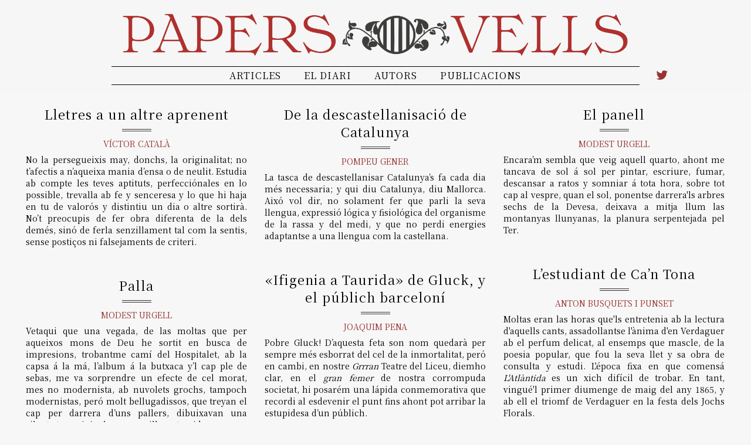

--- FILE ---
content_type: text/html; charset=UTF-8
request_url: http://papersvells.cat/category/publicacions/joventut/
body_size: 16646
content:
<!DOCTYPE html>
<html lang="ca">
<head>
	<meta charset="UTF-8" />
	
				<meta name="viewport" content="width=device-width,initial-scale=1,user-scalable=no">
		
            
            
	<link rel="profile" href="http://gmpg.org/xfn/11" />
	<link rel="pingback" href="http://papersvells.cat/xmlrpc.php" />

	<title>Papers Vells | </title>
<meta name='robots' content='max-image-preview:large' />
<link rel='dns-prefetch' href='//fonts.googleapis.com' />
<link rel="alternate" type="application/rss+xml" title="Papers Vells &raquo; Canal d&#039;informació" href="http://papersvells.cat/feed/" />
<link rel="alternate" type="application/rss+xml" title="Papers Vells &raquo; Canal dels comentaris" href="http://papersvells.cat/comments/feed/" />
<link rel="alternate" type="application/rss+xml" title="Papers Vells &raquo; Joventut Canal de les categories" href="http://papersvells.cat/category/publicacions/joventut/feed/" />
<style id='wp-img-auto-sizes-contain-inline-css' type='text/css'>
img:is([sizes=auto i],[sizes^="auto," i]){contain-intrinsic-size:3000px 1500px}
/*# sourceURL=wp-img-auto-sizes-contain-inline-css */
</style>
<style id='wp-emoji-styles-inline-css' type='text/css'>

	img.wp-smiley, img.emoji {
		display: inline !important;
		border: none !important;
		box-shadow: none !important;
		height: 1em !important;
		width: 1em !important;
		margin: 0 0.07em !important;
		vertical-align: -0.1em !important;
		background: none !important;
		padding: 0 !important;
	}
/*# sourceURL=wp-emoji-styles-inline-css */
</style>
<style id='wp-block-library-inline-css' type='text/css'>
:root{--wp-block-synced-color:#7a00df;--wp-block-synced-color--rgb:122,0,223;--wp-bound-block-color:var(--wp-block-synced-color);--wp-editor-canvas-background:#ddd;--wp-admin-theme-color:#007cba;--wp-admin-theme-color--rgb:0,124,186;--wp-admin-theme-color-darker-10:#006ba1;--wp-admin-theme-color-darker-10--rgb:0,107,160.5;--wp-admin-theme-color-darker-20:#005a87;--wp-admin-theme-color-darker-20--rgb:0,90,135;--wp-admin-border-width-focus:2px}@media (min-resolution:192dpi){:root{--wp-admin-border-width-focus:1.5px}}.wp-element-button{cursor:pointer}:root .has-very-light-gray-background-color{background-color:#eee}:root .has-very-dark-gray-background-color{background-color:#313131}:root .has-very-light-gray-color{color:#eee}:root .has-very-dark-gray-color{color:#313131}:root .has-vivid-green-cyan-to-vivid-cyan-blue-gradient-background{background:linear-gradient(135deg,#00d084,#0693e3)}:root .has-purple-crush-gradient-background{background:linear-gradient(135deg,#34e2e4,#4721fb 50%,#ab1dfe)}:root .has-hazy-dawn-gradient-background{background:linear-gradient(135deg,#faaca8,#dad0ec)}:root .has-subdued-olive-gradient-background{background:linear-gradient(135deg,#fafae1,#67a671)}:root .has-atomic-cream-gradient-background{background:linear-gradient(135deg,#fdd79a,#004a59)}:root .has-nightshade-gradient-background{background:linear-gradient(135deg,#330968,#31cdcf)}:root .has-midnight-gradient-background{background:linear-gradient(135deg,#020381,#2874fc)}:root{--wp--preset--font-size--normal:16px;--wp--preset--font-size--huge:42px}.has-regular-font-size{font-size:1em}.has-larger-font-size{font-size:2.625em}.has-normal-font-size{font-size:var(--wp--preset--font-size--normal)}.has-huge-font-size{font-size:var(--wp--preset--font-size--huge)}.has-text-align-center{text-align:center}.has-text-align-left{text-align:left}.has-text-align-right{text-align:right}.has-fit-text{white-space:nowrap!important}#end-resizable-editor-section{display:none}.aligncenter{clear:both}.items-justified-left{justify-content:flex-start}.items-justified-center{justify-content:center}.items-justified-right{justify-content:flex-end}.items-justified-space-between{justify-content:space-between}.screen-reader-text{border:0;clip-path:inset(50%);height:1px;margin:-1px;overflow:hidden;padding:0;position:absolute;width:1px;word-wrap:normal!important}.screen-reader-text:focus{background-color:#ddd;clip-path:none;color:#444;display:block;font-size:1em;height:auto;left:5px;line-height:normal;padding:15px 23px 14px;text-decoration:none;top:5px;width:auto;z-index:100000}html :where(.has-border-color){border-style:solid}html :where([style*=border-top-color]){border-top-style:solid}html :where([style*=border-right-color]){border-right-style:solid}html :where([style*=border-bottom-color]){border-bottom-style:solid}html :where([style*=border-left-color]){border-left-style:solid}html :where([style*=border-width]){border-style:solid}html :where([style*=border-top-width]){border-top-style:solid}html :where([style*=border-right-width]){border-right-style:solid}html :where([style*=border-bottom-width]){border-bottom-style:solid}html :where([style*=border-left-width]){border-left-style:solid}html :where(img[class*=wp-image-]){height:auto;max-width:100%}:where(figure){margin:0 0 1em}html :where(.is-position-sticky){--wp-admin--admin-bar--position-offset:var(--wp-admin--admin-bar--height,0px)}@media screen and (max-width:600px){html :where(.is-position-sticky){--wp-admin--admin-bar--position-offset:0px}}

/*# sourceURL=wp-block-library-inline-css */
</style><style id='global-styles-inline-css' type='text/css'>
:root{--wp--preset--aspect-ratio--square: 1;--wp--preset--aspect-ratio--4-3: 4/3;--wp--preset--aspect-ratio--3-4: 3/4;--wp--preset--aspect-ratio--3-2: 3/2;--wp--preset--aspect-ratio--2-3: 2/3;--wp--preset--aspect-ratio--16-9: 16/9;--wp--preset--aspect-ratio--9-16: 9/16;--wp--preset--color--black: #000000;--wp--preset--color--cyan-bluish-gray: #abb8c3;--wp--preset--color--white: #ffffff;--wp--preset--color--pale-pink: #f78da7;--wp--preset--color--vivid-red: #cf2e2e;--wp--preset--color--luminous-vivid-orange: #ff6900;--wp--preset--color--luminous-vivid-amber: #fcb900;--wp--preset--color--light-green-cyan: #7bdcb5;--wp--preset--color--vivid-green-cyan: #00d084;--wp--preset--color--pale-cyan-blue: #8ed1fc;--wp--preset--color--vivid-cyan-blue: #0693e3;--wp--preset--color--vivid-purple: #9b51e0;--wp--preset--gradient--vivid-cyan-blue-to-vivid-purple: linear-gradient(135deg,rgb(6,147,227) 0%,rgb(155,81,224) 100%);--wp--preset--gradient--light-green-cyan-to-vivid-green-cyan: linear-gradient(135deg,rgb(122,220,180) 0%,rgb(0,208,130) 100%);--wp--preset--gradient--luminous-vivid-amber-to-luminous-vivid-orange: linear-gradient(135deg,rgb(252,185,0) 0%,rgb(255,105,0) 100%);--wp--preset--gradient--luminous-vivid-orange-to-vivid-red: linear-gradient(135deg,rgb(255,105,0) 0%,rgb(207,46,46) 100%);--wp--preset--gradient--very-light-gray-to-cyan-bluish-gray: linear-gradient(135deg,rgb(238,238,238) 0%,rgb(169,184,195) 100%);--wp--preset--gradient--cool-to-warm-spectrum: linear-gradient(135deg,rgb(74,234,220) 0%,rgb(151,120,209) 20%,rgb(207,42,186) 40%,rgb(238,44,130) 60%,rgb(251,105,98) 80%,rgb(254,248,76) 100%);--wp--preset--gradient--blush-light-purple: linear-gradient(135deg,rgb(255,206,236) 0%,rgb(152,150,240) 100%);--wp--preset--gradient--blush-bordeaux: linear-gradient(135deg,rgb(254,205,165) 0%,rgb(254,45,45) 50%,rgb(107,0,62) 100%);--wp--preset--gradient--luminous-dusk: linear-gradient(135deg,rgb(255,203,112) 0%,rgb(199,81,192) 50%,rgb(65,88,208) 100%);--wp--preset--gradient--pale-ocean: linear-gradient(135deg,rgb(255,245,203) 0%,rgb(182,227,212) 50%,rgb(51,167,181) 100%);--wp--preset--gradient--electric-grass: linear-gradient(135deg,rgb(202,248,128) 0%,rgb(113,206,126) 100%);--wp--preset--gradient--midnight: linear-gradient(135deg,rgb(2,3,129) 0%,rgb(40,116,252) 100%);--wp--preset--font-size--small: 13px;--wp--preset--font-size--medium: 20px;--wp--preset--font-size--large: 36px;--wp--preset--font-size--x-large: 42px;--wp--preset--spacing--20: 0.44rem;--wp--preset--spacing--30: 0.67rem;--wp--preset--spacing--40: 1rem;--wp--preset--spacing--50: 1.5rem;--wp--preset--spacing--60: 2.25rem;--wp--preset--spacing--70: 3.38rem;--wp--preset--spacing--80: 5.06rem;--wp--preset--shadow--natural: 6px 6px 9px rgba(0, 0, 0, 0.2);--wp--preset--shadow--deep: 12px 12px 50px rgba(0, 0, 0, 0.4);--wp--preset--shadow--sharp: 6px 6px 0px rgba(0, 0, 0, 0.2);--wp--preset--shadow--outlined: 6px 6px 0px -3px rgb(255, 255, 255), 6px 6px rgb(0, 0, 0);--wp--preset--shadow--crisp: 6px 6px 0px rgb(0, 0, 0);}:where(.is-layout-flex){gap: 0.5em;}:where(.is-layout-grid){gap: 0.5em;}body .is-layout-flex{display: flex;}.is-layout-flex{flex-wrap: wrap;align-items: center;}.is-layout-flex > :is(*, div){margin: 0;}body .is-layout-grid{display: grid;}.is-layout-grid > :is(*, div){margin: 0;}:where(.wp-block-columns.is-layout-flex){gap: 2em;}:where(.wp-block-columns.is-layout-grid){gap: 2em;}:where(.wp-block-post-template.is-layout-flex){gap: 1.25em;}:where(.wp-block-post-template.is-layout-grid){gap: 1.25em;}.has-black-color{color: var(--wp--preset--color--black) !important;}.has-cyan-bluish-gray-color{color: var(--wp--preset--color--cyan-bluish-gray) !important;}.has-white-color{color: var(--wp--preset--color--white) !important;}.has-pale-pink-color{color: var(--wp--preset--color--pale-pink) !important;}.has-vivid-red-color{color: var(--wp--preset--color--vivid-red) !important;}.has-luminous-vivid-orange-color{color: var(--wp--preset--color--luminous-vivid-orange) !important;}.has-luminous-vivid-amber-color{color: var(--wp--preset--color--luminous-vivid-amber) !important;}.has-light-green-cyan-color{color: var(--wp--preset--color--light-green-cyan) !important;}.has-vivid-green-cyan-color{color: var(--wp--preset--color--vivid-green-cyan) !important;}.has-pale-cyan-blue-color{color: var(--wp--preset--color--pale-cyan-blue) !important;}.has-vivid-cyan-blue-color{color: var(--wp--preset--color--vivid-cyan-blue) !important;}.has-vivid-purple-color{color: var(--wp--preset--color--vivid-purple) !important;}.has-black-background-color{background-color: var(--wp--preset--color--black) !important;}.has-cyan-bluish-gray-background-color{background-color: var(--wp--preset--color--cyan-bluish-gray) !important;}.has-white-background-color{background-color: var(--wp--preset--color--white) !important;}.has-pale-pink-background-color{background-color: var(--wp--preset--color--pale-pink) !important;}.has-vivid-red-background-color{background-color: var(--wp--preset--color--vivid-red) !important;}.has-luminous-vivid-orange-background-color{background-color: var(--wp--preset--color--luminous-vivid-orange) !important;}.has-luminous-vivid-amber-background-color{background-color: var(--wp--preset--color--luminous-vivid-amber) !important;}.has-light-green-cyan-background-color{background-color: var(--wp--preset--color--light-green-cyan) !important;}.has-vivid-green-cyan-background-color{background-color: var(--wp--preset--color--vivid-green-cyan) !important;}.has-pale-cyan-blue-background-color{background-color: var(--wp--preset--color--pale-cyan-blue) !important;}.has-vivid-cyan-blue-background-color{background-color: var(--wp--preset--color--vivid-cyan-blue) !important;}.has-vivid-purple-background-color{background-color: var(--wp--preset--color--vivid-purple) !important;}.has-black-border-color{border-color: var(--wp--preset--color--black) !important;}.has-cyan-bluish-gray-border-color{border-color: var(--wp--preset--color--cyan-bluish-gray) !important;}.has-white-border-color{border-color: var(--wp--preset--color--white) !important;}.has-pale-pink-border-color{border-color: var(--wp--preset--color--pale-pink) !important;}.has-vivid-red-border-color{border-color: var(--wp--preset--color--vivid-red) !important;}.has-luminous-vivid-orange-border-color{border-color: var(--wp--preset--color--luminous-vivid-orange) !important;}.has-luminous-vivid-amber-border-color{border-color: var(--wp--preset--color--luminous-vivid-amber) !important;}.has-light-green-cyan-border-color{border-color: var(--wp--preset--color--light-green-cyan) !important;}.has-vivid-green-cyan-border-color{border-color: var(--wp--preset--color--vivid-green-cyan) !important;}.has-pale-cyan-blue-border-color{border-color: var(--wp--preset--color--pale-cyan-blue) !important;}.has-vivid-cyan-blue-border-color{border-color: var(--wp--preset--color--vivid-cyan-blue) !important;}.has-vivid-purple-border-color{border-color: var(--wp--preset--color--vivid-purple) !important;}.has-vivid-cyan-blue-to-vivid-purple-gradient-background{background: var(--wp--preset--gradient--vivid-cyan-blue-to-vivid-purple) !important;}.has-light-green-cyan-to-vivid-green-cyan-gradient-background{background: var(--wp--preset--gradient--light-green-cyan-to-vivid-green-cyan) !important;}.has-luminous-vivid-amber-to-luminous-vivid-orange-gradient-background{background: var(--wp--preset--gradient--luminous-vivid-amber-to-luminous-vivid-orange) !important;}.has-luminous-vivid-orange-to-vivid-red-gradient-background{background: var(--wp--preset--gradient--luminous-vivid-orange-to-vivid-red) !important;}.has-very-light-gray-to-cyan-bluish-gray-gradient-background{background: var(--wp--preset--gradient--very-light-gray-to-cyan-bluish-gray) !important;}.has-cool-to-warm-spectrum-gradient-background{background: var(--wp--preset--gradient--cool-to-warm-spectrum) !important;}.has-blush-light-purple-gradient-background{background: var(--wp--preset--gradient--blush-light-purple) !important;}.has-blush-bordeaux-gradient-background{background: var(--wp--preset--gradient--blush-bordeaux) !important;}.has-luminous-dusk-gradient-background{background: var(--wp--preset--gradient--luminous-dusk) !important;}.has-pale-ocean-gradient-background{background: var(--wp--preset--gradient--pale-ocean) !important;}.has-electric-grass-gradient-background{background: var(--wp--preset--gradient--electric-grass) !important;}.has-midnight-gradient-background{background: var(--wp--preset--gradient--midnight) !important;}.has-small-font-size{font-size: var(--wp--preset--font-size--small) !important;}.has-medium-font-size{font-size: var(--wp--preset--font-size--medium) !important;}.has-large-font-size{font-size: var(--wp--preset--font-size--large) !important;}.has-x-large-font-size{font-size: var(--wp--preset--font-size--x-large) !important;}
/*# sourceURL=global-styles-inline-css */
</style>

<style id='classic-theme-styles-inline-css' type='text/css'>
/*! This file is auto-generated */
.wp-block-button__link{color:#fff;background-color:#32373c;border-radius:9999px;box-shadow:none;text-decoration:none;padding:calc(.667em + 2px) calc(1.333em + 2px);font-size:1.125em}.wp-block-file__button{background:#32373c;color:#fff;text-decoration:none}
/*# sourceURL=/wp-includes/css/classic-themes.min.css */
</style>
<link rel='stylesheet' id='mediaelement-css' href='http://papersvells.cat/wp-includes/js/mediaelement/mediaelementplayer-legacy.min.css?ver=4.2.17' type='text/css' media='all' />
<link rel='stylesheet' id='wp-mediaelement-css' href='http://papersvells.cat/wp-includes/js/mediaelement/wp-mediaelement.min.css?ver=6.9' type='text/css' media='all' />
<link rel='stylesheet' id='bridge-default-style-css' href='http://papersvells.cat/wp-content/themes/bridge/style.css?ver=6.9' type='text/css' media='all' />
<link rel='stylesheet' id='bridge-qode-font_awesome-css' href='http://papersvells.cat/wp-content/themes/bridge/css/font-awesome/css/font-awesome.min.css?ver=6.9' type='text/css' media='all' />
<link rel='stylesheet' id='bridge-qode-font_elegant-css' href='http://papersvells.cat/wp-content/themes/bridge/css/elegant-icons/style.min.css?ver=6.9' type='text/css' media='all' />
<link rel='stylesheet' id='bridge-qode-linea_icons-css' href='http://papersvells.cat/wp-content/themes/bridge/css/linea-icons/style.css?ver=6.9' type='text/css' media='all' />
<link rel='stylesheet' id='bridge-qode-dripicons-css' href='http://papersvells.cat/wp-content/themes/bridge/css/dripicons/dripicons.css?ver=6.9' type='text/css' media='all' />
<link rel='stylesheet' id='bridge-qode-kiko-css' href='http://papersvells.cat/wp-content/themes/bridge/css/kiko/kiko-all.css?ver=6.9' type='text/css' media='all' />
<link rel='stylesheet' id='bridge-qode-font_awesome_5-css' href='http://papersvells.cat/wp-content/themes/bridge/css/font-awesome-5/css/font-awesome-5.min.css?ver=6.9' type='text/css' media='all' />
<link rel='stylesheet' id='bridge-stylesheet-css' href='http://papersvells.cat/wp-content/themes/bridge/css/stylesheet.min.css?ver=6.9' type='text/css' media='all' />
<style id='bridge-stylesheet-inline-css' type='text/css'>
   .archive.disabled_footer_top .footer_top_holder, .archive.disabled_footer_bottom .footer_bottom_holder { display: none;}


/*# sourceURL=bridge-stylesheet-inline-css */
</style>
<link rel='stylesheet' id='bridge-print-css' href='http://papersvells.cat/wp-content/themes/bridge/css/print.css?ver=6.9' type='text/css' media='all' />
<link rel='stylesheet' id='bridge-style-dynamic-css' href='http://papersvells.cat/wp-content/themes/bridge/css/style_dynamic.css?ver=1700512809' type='text/css' media='all' />
<link rel='stylesheet' id='bridge-responsive-css' href='http://papersvells.cat/wp-content/themes/bridge/css/responsive.min.css?ver=6.9' type='text/css' media='all' />
<link rel='stylesheet' id='bridge-style-dynamic-responsive-css' href='http://papersvells.cat/wp-content/themes/bridge/css/style_dynamic_responsive.css?ver=1700512362' type='text/css' media='all' />
<style id='bridge-style-dynamic-responsive-inline-css' type='text/css'>
body { serif; font-size: 18px; }
p { serif; font-size: 18px; line-height: 30px; }
h1 { serif; }
h4 { serif; font-size: 16px; line-height: 20px; border-top: 4px solid; border-style: double; width: 50px; height: 38px; margin: 0px auto !important; text-align: center; margin-top: 10px !important; }
h4 a { serif; color: #973330; text-decoration: none; position: absolute; width: 100%; left: 0px; font-size: 14px; line-height: 14px; margin-top: 14px; text-transform: uppercase; }
h4 a:hover { color: #973330; }
h6 { serif; font-size: 54px; text-align: center !important; }
img { image-rendering: auto !important; }

@media screen and (max-width: 1000px) { /* Responsive texto */
p { font-size: 19px; line-height: 28px; }
}

.single-post .blog_single p { margin-bottom: 10px; } /* Margin bottom texto P */

::selection { background-color: #973330; }

/* Margin-top contenido DESK */
.content.content_top_margin { margin-top: 0px !important; }

/* Ancho web */
.container_inner { width: calc(100% - 28px); }

@media screen and (max-width: 768px) {
.container_inner { width: calc(100% - 14px); }
}



/* ===== HEADER ===== */
/* Logo */
header.scrolled:not(.header_style_on_scroll) .q_logo img.light { display: none; }
header.scrolled:not(.header_style_on_scroll) .q_logo img.dark { display: none; }
header.centered_logo .header_inner_left { margin: 22px 0px 0px 0px; } /* Margin logo */
header.scrolled:not(.header_style_on_scroll) .q_logo img.normal { height: 75px !important; } 
header.centered_logo:not(.sticky) .q_logo img { height: 75px !important; }
header.centered_logo .q_logo a { height: 78px !important; }


/* ===== MENU ====== */
/* paso los margins de 20 0 10 0 a 10 0 10 70. v */
header.centered_logo nav.main_menu { width: 900px; border-top: 1px solid; border-bottom: 1px solid; text-align: center; margin: 10px 0px 10px 70px; }
nav.main_menu ul li { float: none; }
nav.main_menu > ul > li > a { color: #000; font-size: 16px; line-height: 30px !important; font-weight: 400; }
nav.main_menu > ul > li > a:hover { color: #973330; }


/* --- Responsive Logo --- */
@media screen and (min-width: 1000px) and (max-width: 1100px) {
.header_bottom { width: 900px; margin: 0px auto; }
header.centered_logo nav.main_menu { width: 100%; margin: 10px 0px 10px 0%; }
}

@media screen and (max-width: 1000px) {
header.centered_logo .header_inner_left { margin: 12px 0px 0px 0px; }
header.centered_logo:not(.sticky) .q_logo img { height: 65px !important; }
header.centered_logo .q_logo a { height: 68px !important; }


/* ---- Menu burger ----- */
.mobile_menu_button { display: none !important; }
.main_menu { display: inline-block !important; }
header.centered_logo nav.main_menu { width: calc(100% - 58px); margin: 100px 0px 20px 0px; }
header .q_logo img.normal { display: block !important; }
header .q_logo img.mobile { display: none !important; }
header.centered_logo:not(.sticky) .q_logo img { -webkit-transform: translate(-50%,0); -moz-transform: translate(-50%,0); -ms-transform: translate(-50%,0); -o-transform: translate(-50%,0); transform: translate(-50%,0); }
}

@media screen and (max-width: 935px) {
header.scrolled:not(.header_style_on_scroll) .q_logo img.normal { 
height: 65px !important; }
}

@media screen and (max-width: 805px) {
header.centered_logo .q_logo a { height: 60px !important; }
}

@media screen and (max-width: 800px) {
header.centered_logo .header_inner_left { margin: 0px; }
header.scrolled:not(.header_style_on_scroll) .q_logo img.normal { 
height: 55px !important; }
header.centered_logo:not(.sticky) .q_logo img { height: 55px !important; }
header.centered_logo nav.main_menu { margin: 95px 0px 0px 0px; }
}

@media screen and (max-width: 700px) {
header.centered_logo:not(.sticky) .q_logo img { height: 45px !important; }
header.centered_logo .q_logo a { height: 54px !important; }
header.centered_logo nav.main_menu { margin: 88px 0px 0px 0px; }
}

@media screen and (max-width: 600px) {
.header_bottom { padding: 0px 18px; }
header.centered_logo:not(.sticky) .q_logo img { height: 42px !important; }
header.centered_logo .q_logo a { height: 52px !important; }
header.centered_logo .logo_wrapper { height: 92px !important; }
header.centered_logo nav.main_menu { width: 100%; margin: 80px 0px 0px 0px; }
}

@media screen and (max-width: 535px) {
header.centered_logo .header_inner_left { margin: 18px 0px 0px 0px; }
header.centered_logo .q_logo a { height: 175px !important; }
header.centered_logo:not(.sticky) .q_logo img { height: 175px !important; }
header .q_logo img.normal { display: none !important; }
header .q_logo img.mobile { display: block !important; }
header.centered_logo:not(.sticky) .q_logo img { transform: none; }
header.centered_logo nav.main_menu { margin: 192px 0px 0px 0px; }
}

@media screen and (max-width: 525px) {
nav.main_menu > ul > li > a { padding: 0 8px; }
}

@media screen and (max-width: 480px) {
.header_bottom { padding: 0px 15px; }
header.centered_logo nav.main_menu { width: 100%; }
nav.main_menu > ul > li > a { padding: 0 5px; }
}

@media screen and (max-width: 450px) {
header.centered_logo .header_inner_left { margin: 15px 0px 0px 0px; }
header.centered_logo .q_logo a { height: 160px !important; }
header.centered_logo:not(.sticky) .q_logo img { height: 160px !important; }
header .q_logo img.normal { display: none !important; }
header .q_logo img.mobile { display: block !important; }
header.centered_logo:not(.sticky) .q_logo img { transform: none; }
header.centered_logo nav.main_menu { margin: 178px 0px 0px 0px; }
}

@media screen and (max-width: 435px) {
nav.main_menu > ul > li > a { font-size: 14px; padding: 0 8px; }
}

@media screen and (max-width: 405px) {
nav.main_menu > ul > li > a { font-size: 14px; padding: 0 5px; }
}

@media screen and (max-width: 400px) {
nav.main_menu > ul > li > a { font-size: 18px; padding: 0 15px; }
}

/* ~~~~~ FI LOGO I MENU ~~~~~*/





/* ===== HOME PAGE BLOG ===== */
/* Generico del blog */
.blog_holder.masonry { width: 100%; margin: 180px 0px 0px 0px; padding: 0px; }

/* Ancho y margenes columna individual*/
.blog_holder.masonry .blog_holder_grid_sizer, .blog_holder.masonry article {
width: calc(25% - 28px) !important; margin: 0px 14px !important; }

/* Espaciado entre columnas por defecto - Borrado */
.blog_holder.masonry .blog_holder_grid_gutter { display: none !important; }

/* Opciones textos columna */
.blog_holder article .post_text h5 { font-size: 24px; line-height: 32px; text-align: center; font-weight: 400; margin: 0 0 5px; }

/* --------parece que no hace nada */
.post_text { margin-bottom: 25px !important; }

.blog_holder.masonry article .post_text .post_text_inner { background: transparent; padding: 0px 0px 25px 0px; text-align: justify; font-size: 16px; line-height: 25px; }

.blog_holder.masonry article .post_info { display: none; } /* Quitar fecha */
.blog_holder.masonry article .post_image { display: none; } /* Quitar foto cabecera */


/* RESPONSIVE - COLUMNAS BLOG */
@media screen and (max-width: 1280px) {
.blog_holder.masonry { width: calc(100% - 30px); margin: 180px 15px 25px 15px; }
.blog_holder.masonry .blog_holder_grid_sizer, .blog_holder.masonry article {
width: calc(33.3333% - 30px) !important; margin: 0px 15px !important; }
.blog_holder.masonry article .post_text .post_text_inner { text-align: justify; font-size: 14px; line-height: 20px; }
}

@media screen and (max-width: 1024px) {
.blog_holder.masonry { width: calc(100% - 30px); margin: 180px 15px 25px 15px; } 

.blog_holder.masonry .blog_holder_grid_sizer, .blog_holder.masonry article {
width: calc(50% - 30px) !important; margin: 0px 15px !important; padding-top: 0px; }

.blog_holder.masonry article .post_text .post_text_inner { text-align: justify; font-size: 16px; line-height: 22px; }
}

@media screen and (max-width: 1000px) { /* Modificacion por culpa del wordpress */
.blog_holder.masonry { margin: 15px 15px 25px 15px; } 
}

@media screen and (max-width: 768px) {
.blog_holder.masonry { width: calc(100% - 20px); margin: 25px 10px 25px 10px; } 
}

@media screen and (max-width: 800px) { /* Modificacion por culpa del wordpress */
.blog_holder.masonry { width: calc(100% - 20px) !important; margin: 40px 10px 25px 10px; } 
}

@media screen and (max-width: 600px) {
.blog_holder.masonry { width: 100% !important; margin: 25px 0px; }
.blog_holder.masonry .blog_holder_grid_sizer, .blog_holder.masonry article {
width: calc(100% - 24px) !important; margin: 0px 12px !important; }
}


/* ------- INTERIOR BLOG ---------- */
.blog_single.blog_holder { width: 900px; margin: 0px auto; } /* Ancho interior */
.blog_holder article .post_text .post_text_inner { padding: 0px; }
.blog_holder article .post_text h2 .date { display: none; } /* Quitar fecha */
.time { display: none; } /* Quitar hora */
.blog_holder.blog_single article h2 { display: none; } /* Quitar titulo */
.blog_holder article .post_info { display: none; } /* Quitar info*/

.post_content_holder h4 { display: none; }

.blog_holder article .post_image { margin-bottom: 25px; }

.blog_holder.masonry.masonry_infinite_scroll p { font-size: 16px; line-height: 23px; text-align: justify; }

@media screen and (max-width: 1000px) { /* Responsive texto */
.blog_holder.masonry.masonry_infinite_scroll p { font-size: 18px; line-height: 26px; }/}

@media screen and (max-width: 600px) { /* Responsive texto */
.blog_holder.masonry.masonry_infinite_scroll p { text-align: left !important; }
}

/* ~~~~~ FI BLOG HOME ~~~~~~ */



/* ==== PAGINA ARTICLE ===== */

/* Foto y titulo articulo */
.fotografia { margin-top: 170px; }
.titol { width: 900px; height: auto; position: absolute; bottom: 0px; background: rgba(0, 0, 0, 0.7); }
.titol h1 { color: #f7f7f7; font-size: 42px; line-height: 42px; font-weight: 400; padding: 10px 10px 18px 18px; }

/* RESPONSIVE - Foto y titulo articulo */
@media screen and (max-width: 1000px) {
.fotografia { margin-top: 0px; }
.titol { width: calc(100% - 30px); }
.titol h1 { font-size: 32px; line-height: 38px; padding: 10px 8px 12px 12px; }
}

@media screen and (max-width: 735px) {
.titol h1 { font-size: 24px; line-height: 32px; padding: 8px 5px 10px 10px; }
}

@media screen and (max-width: 600px) {
.titol h1 { font-size: 20px; line-height: 22px; padding: 8px 5px 9px 10px; }
}

.la-cabeza { width: 100%; height: 450px; margin: 0px; }
.la-cabeza .vc_column_container>.vc_column-inner { padding-top: 450px; background-size: cover; background-position: center; background-repeat: no-repeat; }
.titulillo { width: 100%; height: auto; position: absolute; bottom: 0px; background: rgba(0, 0, 0, 0.7); margin-left: -15px; }
.titulillo h1 { color: #f7f7f7; font-size: 42px; line-height: 42px; font-weight: 400; padding: 10px 10px 18px 18px; }

.cabeza-info { margin: 15px 0px 20px 2px !important; padding-bottom: 15px; border-bottom: 1px solid #000; }
.cabeza-info .wpb_wrapper { width: 100%; display: flex; flex-direction: row; flex-wrap: nowrap; justify-content: flex-start; align-items: center; }
.cabeza-info .vc_column_container>.vc_column-inner { padding: 0px; }
/* paso el margen de 15 a 20 para que no se solape. y la foto de 80 a 95. a 80 salia borrosa. victor */
.el-avatar { width: 95px; height: 95px; margin-right: 20px; }
.info-texto { width: calc(100% - 95px); margin: 0px; }
.info-texto .vc_column_container>.vc_column-inner { padding: 0px !important; }
.textitos .wpb_wrapper { width: 100%; padding: 0px; display: flex; flex-direction: column; align-items: flex-start; }
.el-autor { margin-bottom: 10px !important; margin-left: 1px; }
.el-autor p { font-size: 26px; line-height: 30px; font-weight: 600; }
.la-publicacion p { font-size: 18px; line-height: 22px; }
.la-publicacion p a { color: #973330; } .la-publicacion p a:hover { text-decoration: underline; }
.texto-articulo { text-align: left; }

@media screen and (max-width: 1000px) {
.titulillo h1 { font-size: 36px; }
}

@media screen and (max-width: 900px) {
.la-cabeza { height: 400px; }
.la-cabeza .vc_column_container>.vc_column-inner { padding-top: 400px; }
}

@media screen and (max-width: 875px) {
.titulillo h1 { font-size: 32px; }
.el-avatar { width: 72px; height: 72px; }
.el-autor p { font-size: 24px; }
.la-publicacion p { font-size: 17px; }
}

@media screen and (max-width: 750px) {
.la-cabeza { height: 350px; }
.la-cabeza .vc_column_container>.vc_column-inner { padding-top: 350px; }
}

@media screen and (max-width: 735px) {
.titulillo h1 { font-size: 28px; }
}

@media screen and (max-width: 675px) {
.el-avatar { width: 70px; height: 70px; }
}

@media screen and (max-width: 650px) {
.la-cabeza { height: 300px; }
.la-cabeza .vc_column_container>.vc_column-inner { padding-top: 300px; }
}

@media screen and (max-width: 635px) {
.cabeza-info { margin: 10px 0px 15px 2px !important; padding-bottom: 12px !important; }
.titulillo h1 { font-size: 24px; padding: 5px 10px 10px 15px; }
.el-autor { margin-bottom: 0px !important; }
.el-autor p { font-size: 20px; margin-bottom: 5px !important; }
.la-publicacion p { font-size: 15px; }
}

@media screen and (max-width: 575px) {
.titulillo h1 { font-size: 24px; }
}

@media screen and (max-width: 500px) {
.la-cabeza { height: 275px; }
.la-cabeza .vc_column_container>.vc_column-inner { padding-top: 275px; }
.titulillo h1 { font-size: 22px; padding: 2px 10px 5px 12px; }
}

@media screen and (max-width: 435px) {
.la-cabeza { height: 250px; }
.la-cabeza .vc_column_container>.vc_column-inner { padding-top: 250px; }
}

@media screen and (max-width: 400px) {
.titulillo h1 { font-size: 20px; }
.el-autor p { font-size: 18px !important; }
.la-publicacion p { font-size: 14px !important; line-height: 18px !important; }
}

/* Cabecera post */
.cabecera { position: absolute; top: 380px; border-bottom: 1px solid; padding-bottom: 15px; width: 900px !important; }
.cabecera h1 { font-size: 42px; line-height: 42px; font-weight: 400; margin-bottom: 15px; padding: 10px 10px 18px 18px; background-color: rgba(0,0,0,0.7); color: #f7f7f7; }
.autor { width: 100%; height: fit-content; display: flex; align-items: center; margin-left: 2px; }
#foto-autor { width: 80px; height: 80px; }
#foto-autor img { width: 80px; height: 80px; }
#texto-autor { width: calc(100% - 115px); margin-left: 15px; height: fit-content; }
.nombre-autor { font-size: 26px; line-height: 30px; font-weight: 600; margin-left: 1px; }
.publicacion { font-size: 18px; line-height: 22px; }
.publicacion a { color: #973330; }
.publicacion a:hover { text-decoration: underline; }


/* --- Responsive --- */

@media screen and (max-width: 1050px) {
.cabecera { top: 555px !important; }
}

@media screen and (max-width: 1000px) {
.blog_single.blog_holder { width: 800px; }
.post_image img { margin-top: -150px; }
.cabecera { width: 800px !important; top: 330px !important; }
.cabecera h1 { font-size: 36px; padding: 12px 10px 16px 18px; }
.single-post .blog_single p { font-size: 18px; line-height: 24px; }
}

@media screen and (max-width: 875px) {
.blog_single.blog_holder { width: 750px; }
.cabecera { width: 750px !important; top: 305px !important; }
.cabecera h1 { font-size: 32px; line-height: 36px; padding: 12px 10px 16px 18px; margin-top: 6px; }
#foto-autor, #foto-autor img { width: 72px; height: 72px; }
.nombre-autor { font-size: 24px; }
.publication { font-size: 17px; }
}

@media screen and (max-width: 805px) {
.blog_single.blog_holder { width: 675px; }
.cabecera { width: 675px !important; top: 268px !important; }
}

@media screen and (max-width: 800px) {
.blog_single.blog_holder { margin-top: 20px; }
}

@media screen and (max-width: 735px) {
.blog_single.blog_holder { width: 625px; }
.cabecera { width: 625px !important; top: 244px !important; }
.cabecera h1 { font-size: 28px; }
}

@media screen and (max-width: 675px) {
.blog_single.blog_holder { width: 575px; }
.cabecera { width: 575px !important; top: 218px !important; }
#foto-autor, #foto-autor img { width: 65px; height: 65px; }
.nombre-autor { font-size: 22px; }
.publication { font-size: 16px; line-height: 18px; }
}

@media screen and (max-width: 635px) {
.blog_single.blog_holder { width: 525px; }
.cabecera { width: 525px !important; top: 200px !important; }
.cabecera h1 { font-size: 22px; padding: 10px 10px 10px 12px; }
#foto-autor, #foto-autor img { width: 60px; height: 60px; }
#texto-autor { width: calc(100% - 100px); }
.nombre-autor { font-size: 18px; }
.single-post .blog_single p { margin-bottom: 10px; }
.publicacion { font-size: 15px; line-height: 20px; }
}

@media screen and (max-width: 575px) {
.blog_single.blog_holder { width: 480px; }
.cabecera { width: 480px !important; top: 240px !important; }
.cabecera h1 { font-size: 24px; line-height: 32px; background: transparent; color: #000; padding: 8px 0px 15px 0px; margin: 0px; text-align: left; }
}

@media screen and (max-width: 525px) {
.blog_single.blog_holder { width: 430px; }
.cabecera { width: 430px !important; top: 215px !important; }
}

@media screen and (max-width: 480px) {
.blog_single.blog_holder { width: 400px; }
.cabecera { width: 400px !important; top: 200px !important; }
.cabecera h1 { padding: 8px 0px 12px 0px; }
}

@media screen and (max-width: 435px) {
.blog_holder article .post_image { margin-bottom: 15px; }
.blog_single.blog_holder { width: 350px; }
.cabecera { width: 350px !important; top: 160px !important; }
}

@media screen and (max-width: 400px) {
.blog_single.blog_holder { width: 100%; margin: 20px 0px; }
.cabecera { width: 100% !important; margin-left: 5px; }
#foto-autor, #foto-autor img { width: 50px; height: 50px; }
#texto-autor { width: calc(100% - 100px); margin-left: 10px; }
.nombre-autor { font-size: 18px !important; margin-bottom: 5px !important; }
.single-post .blog_single p { margin-bottom: 10px; }
.publicacion { font-size: 14px !important; line-height: 18px !important; }
}

/*~~~~~~~  FI PAGINA ARTICLE ~~~~~~~~ */



/* ===== Pagina publicació ======= */
.logo-publicacion { max-width: 500px; height: auto; margin: 0px auto; margin-top: 180px; }
.intro-publicacion p { font-size: 20px; line-height: 24px; margin: 15px 0px 35px 0px !important; }

@media screen and (max-width: 600px) {
.intro-publicacion p { font-size: 18px; line-height: 22px; margin: 10px 0px 25px 0px !important; }
}

/* Añado esto porque a la que la pantalla baja de 60px de ancho, el logo se corta. victor */
@media (min-width: 600px) {
.logo-publicacion {margin-top: 220px; }
}

.otras-publicaciones .q_masonry_blog_title.entry_title { text-align: center; }
.otras-publicaciones .q_masonry_blog_title.entry_title a { font-size: 22px; line-height: 30px; font-weight: 400; text-transform: none; }
.otras-publicaciones .q_masonry_blog article { background-color: #f7f7f7; }
.otras-publicaciones .q_masonry_blog article .q_masonry_blog_post_text { padding: 20px 0px; }
.otras-publicaciones .q_masonry_blog_post_text { font-size: 16px; line-height: 23px; text-align: justify; }
.otras-publicaciones .q_masonry_blog article .q_masonry_blog_post_image:hover { opacity: 0.5; }

.otros-autores { width: 100%; text-align: center !important; margin: 180px 0px 0px 0px; }
.otros-autores-foto { width: 120px; height: 120px; margin: 0px auto; }
.otros-autores-nombre p { font-size: 32px; line-height: 32px; font-weight: 600; margin: 15px 0px; }
.otros-autores-info p { font-size: 20px; line-height: 24px; margin: 15px 0px 35px 0px !important; }

@media screen and (max-width: 1000px) {
.logo-publicacion, .otros-autores { margin-top: 0px; }
}

@media screen and (max-width: 800px) {
.logo-publicacion, .otros-autores { margin-top: 25px; }
}

@media screen and (max-width: 535px) {
.otros-autores-foto { width: 90px; height: 90px; }
.otros-autores-nombre p { font-size: 24px; line-height: 24px; }
.otros-autores-info p { font-size: 18px; line-height: 22px; margin: 10px 0px 25px 0px !important; }
}

@media screen and (max-width: 385px) {
.otros-autores-foto { width: 80px; height: 80px; }
.otros-autores-nombre p { font-size: 20px; line-height: 20px; }
.otros-autores-info p { font-size: 16px; line-height: 20px; margin: 10px 0px 25px 0px !important; }
}



/* ===  ? ===== */
.autor-cabecera { margin: 0px auto !important; width: 900px; }
.autor-cabecera .wpb_wrapper { width: 100%; display: flex; flex-direction: row; flex-wrap: nowrap; justify-content: flex-start; align-items: center; }
.autor-cabecera .vc_column_container>.vc_column-inner { padding: 0px; }
.foto-autor { width: 95px; height: 95px; margin-left: 10px; margin-right: 15px; }
.info-autor { width: calc(100% - 120px); margin: 0px; }
.info-autor .vc_column_container>.vc_column-inner { padding: 0px !important; }
.info-autor-2 .wpb_wrapper { width: 100%; padding: 0px; display: flex; flex-direction: column; align-items: flex-start; }
.nombre-autor { margin-bottom: 10px !important; margin-left: 1px; }
.nombre-autor p { font-size: 32px; line-height: 32px; font-weight: 600; }
.autor-articles p { font-size: 20px; line-height: 24px; }


/* LLISTA ARTICLES VELLA
/*.lista-articulos { width: 900px; margin: 0px auto; padding-bottom: 25px; }
/* el border top hace que en algunos se doble. ojo el primero no sale. quiza es mejor quitar el border-bottom. victor */
/* .lista-articulos p { padding: 8px 0px 8px 6px; border-top: 1px solid #000; border-bottom: 1px solid #000; margin-top: -1px; font-size: 15px; line-height: 22px; }
/*.lista-articulos p a { color: #973330; }
/*.lista-articulos .vc_column_container>.vc_column-inner { padding: 0px; }
/*
/*@media screen and (max-width: 1000px) {
/*.lista-articulos { width: calc(100% - 58px); }
/*}
/*@media screen and (max-width: 600px) {
/*.lista-articulos { width: calc(100% - 35px); }
/*} 


/* LLISTA ARTICLES NOVA. victor */
.lista-articulos { width: 900px; margin: 0px auto; padding-bottom: 25px; }
.lista-articulos p { padding: 8px 0px 8px 6px; border-top: 1px solid #000; font-size: 15px; line-height: 22px; }
.lista-articulos p a { color: #973330; }
.lista-articulos .vc_column_container>.vc_column-inner { padding: 0px; }

@media (min-width: 1100px) {
.lista-articulos {width: 900px; padding-left: 420px; }
}

@media (max-width: 600px) {
.lista-articulos { width: 100%; padding-left: 10px; }
.lista-articulos p { font-size: 17px; line-height: 25px; }
}



/* ===== EL DIARI ===== */
/* Anterior: .diari { width: 900px; margin: 0px auto; margin-top: 160px !important; margin-bottom: 35px !important; }. Victor */
.diari { width:80%; padding: 10% 40% 10% 3%; }
.diari p a { color: #973330; }
.diari p a:hover { text-decoration: underline; }

/* Responsive */

@media screen and (max-width: 1100px) {
.diari { width: calc(95%); padding: 18% 40% 15% 4%; }
}

@media screen and (max-width: 1000px) {
.diari { width: calc(95%); padding: 0% 30% 15% 4%; }
}

@media screen and (max-width: 800px) {
.diari { width: calc(95%); padding: 0% 30% 15% 4%; }
}

@media screen and (max-width: 600px) {
.diari { width: calc(95%); padding: 0% 30% 15% 7%; }
}


/* ===== AUTORS ===== */
.autor-general { width: 900px; margin: 0px auto; margin-bottom: 35px; }
.autor-general .wpb_wrapper { display: flex; flex-direction: row; flex-wrap: nowrap; justify-content: center; }
.autor-general-foto { width: 80px; height: 80px; margin-right: 25px;}
.autor-general-nombre { width: auto; height: 80px; }
.autor-general-nombre h1 { font-size: 32px; line-height: 80px; letter-spacing: 0.7px; width: 100%; }
.autor-general-nombre h3 { font-size: 18px; font-weight: 400; text-transform: uppercase; width: 100%; }
.autor-general-info { width: 900px; text-align: center;}
.autor-general-info h3 { }
.autor-general-info p { }
.autors-foto { width: 100px; height: 100px; margin: 0px auto; margin-bottom: 10px !important; }

/* Responsive */

@media screen and (max-width: 1100px) {
.autors-general { width: calc(95%); padding: 50% 40% 15% 4%; }
}



/* ====== CERCA ====== */
/* LUPA ABIERTA */

/* Palabra SEARCH */
.fullscreen_search_holder .search_label { color: #000; font-size: 28px; vertical-align: middle; }

/* Input text */
.fullscreen_search_holder .search_field { color: #000; }

/* Linia search */
.fullscreen_search_holder .field_holder { border-bottom: 1px solid #000; font-size: 28px; vertical-align: middle; } 

/* Linia search hover */
.fullscreen_search_holder .field_holder .line { background-color: #000; }

/* Lupa */
.fullscreen_search_holder .search_submit { font-size: 28px; vertical-align: middle; margin-left: 10px; }

/* Cerrar */
.fullscreen_search_holder.fade.animate .fullscreen_search_close { color: #000; font-size: 28px ; padding: 20px; }

/* Cerrar hover */
.fullscreen_search_holder .close_container a:hover, .fullscreen_search_holder .search_submit:hover { color: #ad302c; }


/*-----------------------------------------------------------------*/
/*# sourceURL=bridge-style-dynamic-responsive-inline-css */
</style>
<link rel='stylesheet' id='js_composer_front-css' href='http://papersvells.cat/wp-content/plugins/js_composer/assets/css/js_composer.min.css?ver=6.6.0' type='text/css' media='all' />
<link rel='stylesheet' id='bridge-style-handle-google-fonts-css' href='http://fonts.googleapis.com/css?family=Raleway%3A100%2C200%2C300%2C400%2C500%2C600%2C700%2C800%2C900%2C100italic%2C300italic%2C400italic%2C700italic%7CNoto+Serif+KR%3A100%2C200%2C300%2C400%2C500%2C600%2C700%2C800%2C900%2C100italic%2C300italic%2C400italic%2C700italic%7CNotojapo%3A100%2C200%2C300%2C400%2C500%2C600%2C700%2C800%2C900%2C100italic%2C300italic%2C400italic%2C700italic&#038;subset=latin%2Clatin-ext&#038;ver=1.0.0' type='text/css' media='all' />
<link rel='stylesheet' id='bridge-core-dashboard-style-css' href='http://papersvells.cat/wp-content/plugins/bridge-core/modules/core-dashboard/assets/css/core-dashboard.min.css?ver=6.9' type='text/css' media='all' />
<script type="text/javascript" src="http://papersvells.cat/wp-includes/js/jquery/jquery.min.js?ver=3.7.1" id="jquery-core-js"></script>
<script type="text/javascript" src="http://papersvells.cat/wp-includes/js/jquery/jquery-migrate.min.js?ver=3.4.1" id="jquery-migrate-js"></script>
<link rel="https://api.w.org/" href="http://papersvells.cat/wp-json/" /><link rel="alternate" title="JSON" type="application/json" href="http://papersvells.cat/wp-json/wp/v2/categories/273" /><link rel="EditURI" type="application/rsd+xml" title="RSD" href="http://papersvells.cat/xmlrpc.php?rsd" />
<meta name="generator" content="WordPress 6.9" />
<meta name="generator" content="Powered by WPBakery Page Builder - drag and drop page builder for WordPress."/>
<link rel="icon" href="http://papersvells.cat/wp-content/uploads/2019/05/Papers-Vells-favicon.png" sizes="32x32" />
<link rel="icon" href="http://papersvells.cat/wp-content/uploads/2019/05/Papers-Vells-favicon.png" sizes="192x192" />
<link rel="apple-touch-icon" href="http://papersvells.cat/wp-content/uploads/2019/05/Papers-Vells-favicon.png" />
<meta name="msapplication-TileImage" content="http://papersvells.cat/wp-content/uploads/2019/05/Papers-Vells-favicon.png" />
<noscript><style> .wpb_animate_when_almost_visible { opacity: 1; }</style></noscript>	<!-- Global site tag (gtag.js) - Google Analytics -->
<script async src="https://www.googletagmanager.com/gtag/js?id=UA-132789711-1"></script>
<script>
  window.dataLayer = window.dataLayer || [];
  function gtag(){dataLayer.push(arguments);}
  gtag('js', new Date());

  gtag('config', 'UA-132789711-1');
</script>
</head>

<body class="archive category category-joventut category-273 wp-theme-bridge bridge-core-2.7.7  qode-title-hidden hide_top_bar_on_mobile_header transparent_content qode-theme-ver-26.2 qode-theme-bridge disabled_footer_top disabled_footer_bottom qode_header_in_grid wpb-js-composer js-comp-ver-6.6.0 vc_responsive" itemscope itemtype="http://schema.org/WebPage">




<div class="wrapper">
	<div class="wrapper_inner">

    
		<!-- Google Analytics start -->
				<!-- Google Analytics end -->

		
	<header class=" centered_logo scroll_header_top_area  fixed scrolled_not_transparent with_border page_header">
	<div class="header_inner clearfix">
				<div class="header_top_bottom_holder">
			
			<div class="header_bottom clearfix" style='' >
								<div class="container">
					<div class="container_inner clearfix">
																				<div class="header_inner_left">
																	<div class="mobile_menu_button">
		<span>
			<i class="qode_icon_font_awesome fa fa-bars " ></i>		</span>
	</div>
								<div class="logo_wrapper" >
	<div class="q_logo">
		<a itemprop="url" href="http://papersvells.cat/" >
             <img itemprop="image" class="normal" src="http://papersvells.cat/wp-content/uploads/2019/02/Papers-Vells-logo-horitzontal.png" alt="Logo"> 			 <img itemprop="image" class="light" src="http://papersvells.cat/wp-content/themes/bridge/img/logo.png" alt="Logo"/> 			 <img itemprop="image" class="dark" src="http://papersvells.cat/wp-content/themes/bridge/img/logo_black.png" alt="Logo"/> 			 <img itemprop="image" class="sticky" src="http://papersvells.cat/wp-content/themes/bridge/img/logo_black.png" alt="Logo"/> 			 <img itemprop="image" class="mobile" src="http://papersvells.cat/wp-content/uploads/2019/02/Papers-Vells-logo-vertical.png" alt="Logo"/> 					</a>
	</div>
	</div>															</div>
							
							
							<nav class="main_menu drop_down center">
								<ul id="menu-menu-diari" class=""><li id="nav-menu-item-16039" class="menu-item menu-item-type-custom menu-item-object-custom  narrow"><a href="http://www.papersvells.cat" class=""><i class="menu_icon blank fa"></i><span>Articles</span><span class="plus"></span></a></li>
<li id="nav-menu-item-15687" class="menu-item menu-item-type-post_type menu-item-object-page  narrow"><a href="http://papersvells.cat/el-diari/" class=""><i class="menu_icon blank fa"></i><span>El diari</span><span class="plus"></span></a></li>
<li id="nav-menu-item-15995" class="menu-item menu-item-type-post_type menu-item-object-page  narrow"><a href="http://papersvells.cat/autors/" class=""><i class="menu_icon blank fa"></i><span>Autors</span><span class="plus"></span></a></li>
<li id="nav-menu-item-18446" class="menu-item menu-item-type-post_type menu-item-object-page  narrow"><a href="http://papersvells.cat/publicacions/" class=""><i class="menu_icon blank fa"></i><span>Publicacions</span><span class="plus"></span></a></li>
</ul>							</nav>
															<div class="header_inner_right">
									<div class="side_menu_button_wrapper right">
																					<div class="header_bottom_right_widget_holder"><span class='q_social_icon_holder normal_social' data-color=#973330 data-hover-color=#612220><a itemprop='url' href='https://twitter.com/papersvells' target='_blank'><i class="qode_icon_font_awesome fa fa-twitter  simple_social" style="color: #973330;font-size: 22px;" ></i></a></span></div>
																														<div class="side_menu_button">
																																	
										</div>
									</div>
								</div>
														<nav class="mobile_menu">
	<ul id="menu-menu-diari-1" class=""><li id="mobile-menu-item-16039" class="menu-item menu-item-type-custom menu-item-object-custom "><a href="http://www.papersvells.cat" class=""><span>Articles</span></a><span class="mobile_arrow"><i class="fa fa-angle-right"></i><i class="fa fa-angle-down"></i></span></li>
<li id="mobile-menu-item-15687" class="menu-item menu-item-type-post_type menu-item-object-page "><a href="http://papersvells.cat/el-diari/" class=""><span>El diari</span></a><span class="mobile_arrow"><i class="fa fa-angle-right"></i><i class="fa fa-angle-down"></i></span></li>
<li id="mobile-menu-item-15995" class="menu-item menu-item-type-post_type menu-item-object-page "><a href="http://papersvells.cat/autors/" class=""><span>Autors</span></a><span class="mobile_arrow"><i class="fa fa-angle-right"></i><i class="fa fa-angle-down"></i></span></li>
<li id="mobile-menu-item-18446" class="menu-item menu-item-type-post_type menu-item-object-page "><a href="http://papersvells.cat/publicacions/" class=""><span>Publicacions</span></a><span class="mobile_arrow"><i class="fa fa-angle-right"></i><i class="fa fa-angle-down"></i></span></li>
</ul></nav>																				</div>
					</div>
									</div>
			</div>
		</div>
</header>	
	
    
    	
    
    <div class="content ">
        <div class="content_inner  ">
    				<div class="container">
        		<div class="container_inner default_template_holder clearfix">
							<div class="blog_holder masonry masonry_infinite_scroll">

			<div class="blog_holder_grid_sizer"></div>
		<div class="blog_holder_grid_gutter"></div>
	
    <!--if template name is defined than it is used our template and we can use query '$blog_query'-->
    
        <!--otherwise it is archive or category page and we don't have query-->
                    		<article id="post-19359" class="post-19359 post type-post status-publish format-standard has-post-thumbnail hentry category-166 category-joventut category-victor-catala">
							<div class="post_image">
					<a itemprop="url" href="http://papersvells.cat/victor-catala/lletres-a-un-altre-aprenent/" target="_self" title="Lletres a un altre aprenent">
						<img width="900" height="450" src="http://papersvells.cat/wp-content/uploads/2022/01/1906-09-27-Joventut-Victor-Catala-Lletres-a-un-altre-aprenent.jpg" class="attachment-full size-full wp-post-image" alt="" decoding="async" fetchpriority="high" srcset="http://papersvells.cat/wp-content/uploads/2022/01/1906-09-27-Joventut-Victor-Catala-Lletres-a-un-altre-aprenent.jpg 900w, http://papersvells.cat/wp-content/uploads/2022/01/1906-09-27-Joventut-Victor-Catala-Lletres-a-un-altre-aprenent-300x150.jpg 300w, http://papersvells.cat/wp-content/uploads/2022/01/1906-09-27-Joventut-Victor-Catala-Lletres-a-un-altre-aprenent-768x384.jpg 768w, http://papersvells.cat/wp-content/uploads/2022/01/1906-09-27-Joventut-Victor-Catala-Lletres-a-un-altre-aprenent-700x350.jpg 700w" sizes="(max-width: 900px) 100vw, 900px" />					</a>
				</div>
						<div class="post_text">
				<div class="post_text_inner">
					<h5 itemprop="name" class="entry_title"><a itemprop="url" href="http://papersvells.cat/victor-catala/lletres-a-un-altre-aprenent/" target="_self" title="Lletres a un altre aprenent">Lletres a un altre aprenent</a></h5>
					<p itemprop="description" class="post_excerpt"><h4><a href="http://papersvells.cat/victor-catala/lletres-a-un-altre-aprenent/">Víctor Català</a></h4>
No la persegueixis may, donchs, la originalitat; no t’afectis a n’aqueixa mania d’ensa o de neulit. Estudia ab compte les teves aptituts, perfecciónales en lo possible, trevalla ab fe y senceresa y lo que hi haja en tu de valorós y distintiu un dia o altre sortirà. No’t preocupis de fer obra diferenta de la dels demés, sinó de ferla senzillament tal com la sentis, sense postiços ni falsejaments de criteri.</p>					<div class="post_info">
						<span itemprop="dateCreated" class="time entry_date updated">09 gener, 2022<meta itemprop="interactionCount" content="UserComments: 0"/></span>
											</div>
				</div>
			</div>
		</article>
		

                    		<article id="post-19348" class="post-19348 post type-post status-publish format-standard has-post-thumbnail hentry category-163 category-joventut category-pompeu-gener">
							<div class="post_image">
					<a itemprop="url" href="http://papersvells.cat/pompeu-gener/de-la-descastellanisacio-de-catalunya/" target="_self" title="De la descastellanisació de Catalunya">
						<img width="900" height="450" src="http://papersvells.cat/wp-content/uploads/2022/01/1903-09-03-Joventut-Pompeu-Gener-De-la-descastellanisacio-de-Catalunya.jpg" class="attachment-full size-full wp-post-image" alt="" decoding="async" srcset="http://papersvells.cat/wp-content/uploads/2022/01/1903-09-03-Joventut-Pompeu-Gener-De-la-descastellanisacio-de-Catalunya.jpg 900w, http://papersvells.cat/wp-content/uploads/2022/01/1903-09-03-Joventut-Pompeu-Gener-De-la-descastellanisacio-de-Catalunya-300x150.jpg 300w, http://papersvells.cat/wp-content/uploads/2022/01/1903-09-03-Joventut-Pompeu-Gener-De-la-descastellanisacio-de-Catalunya-768x384.jpg 768w, http://papersvells.cat/wp-content/uploads/2022/01/1903-09-03-Joventut-Pompeu-Gener-De-la-descastellanisacio-de-Catalunya-700x350.jpg 700w" sizes="(max-width: 900px) 100vw, 900px" />					</a>
				</div>
						<div class="post_text">
				<div class="post_text_inner">
					<h5 itemprop="name" class="entry_title"><a itemprop="url" href="http://papersvells.cat/pompeu-gener/de-la-descastellanisacio-de-catalunya/" target="_self" title="De la descastellanisació de Catalunya">De la descastellanisació de Catalunya</a></h5>
					<p itemprop="description" class="post_excerpt"><h4><a href="http://papersvells.cat/pompeu-gener/de-la-descastellanisacio-de-catalunya/">Pompeu Gener</a></h4>
La tasca de descastellanisar Catalunya’s fa cada dia més necessaria; y qui diu Catalunya, diu Mallorca. Aixó vol dir, no solament fer que parli la seva llengua, expressió lógica y fisiológica del organisme de la rassa y del medi, y que no perdi energies adaptantse a una llengua com la castellana.</p>					<div class="post_info">
						<span itemprop="dateCreated" class="time entry_date updated">05 gener, 2022<meta itemprop="interactionCount" content="UserComments: 0"/></span>
											</div>
				</div>
			</div>
		</article>
		

                    		<article id="post-18810" class="post-18810 post type-post status-publish format-standard has-post-thumbnail hentry category-162 category-joventut category-modest-urgell">
							<div class="post_image">
					<a itemprop="url" href="http://papersvells.cat/modest-urgell/el-panell/" target="_self" title="El panell">
						<img width="900" height="450" src="http://papersvells.cat/wp-content/uploads/2021/02/1902-01-02-Joventut-Modest-Urgell-El-panell.jpg" class="attachment-full size-full wp-post-image" alt="" decoding="async" srcset="http://papersvells.cat/wp-content/uploads/2021/02/1902-01-02-Joventut-Modest-Urgell-El-panell.jpg 900w, http://papersvells.cat/wp-content/uploads/2021/02/1902-01-02-Joventut-Modest-Urgell-El-panell-300x150.jpg 300w, http://papersvells.cat/wp-content/uploads/2021/02/1902-01-02-Joventut-Modest-Urgell-El-panell-768x384.jpg 768w, http://papersvells.cat/wp-content/uploads/2021/02/1902-01-02-Joventut-Modest-Urgell-El-panell-700x350.jpg 700w" sizes="(max-width: 900px) 100vw, 900px" />					</a>
				</div>
						<div class="post_text">
				<div class="post_text_inner">
					<h5 itemprop="name" class="entry_title"><a itemprop="url" href="http://papersvells.cat/modest-urgell/el-panell/" target="_self" title="El panell">El panell</a></h5>
					<p itemprop="description" class="post_excerpt"><h4><a href="http://papersvells.cat/modest-urgell/el-panell/">Modest Urgell</a></h4>
Encara’m sembla que veig aquell quarto, ahont me tancava de sol á sol per pintar, escriure, fumar, descansar a ratos y somniar á tota hora, sobre tot cap al vespre, quan el sol, ponentse darrera'ls arbres sechs de la Devesa, deixava a mitja llum las montanyas llunyanas, la planura serpentejada pel Ter.</p>					<div class="post_info">
						<span itemprop="dateCreated" class="time entry_date updated">02 febrer, 2021<meta itemprop="interactionCount" content="UserComments: 0"/></span>
											</div>
				</div>
			</div>
		</article>
		

                    		<article id="post-18681" class="post-18681 post type-post status-publish format-standard has-post-thumbnail hentry category-162 category-anton-busquets-i-punset category-joventut">
							<div class="post_image">
					<a itemprop="url" href="http://papersvells.cat/anton-busquets-i-punset/lestudiant-de-can-tona/" target="_self" title="L’estudiant de Ca’n Tona">
						<img width="900" height="450" src="http://papersvells.cat/wp-content/uploads/2020/12/1902-05-29-Joventut-Anton-Busquets-i-Punset-Lestudiant-de-Can-Tona.jpg" class="attachment-full size-full wp-post-image" alt="" decoding="async" loading="lazy" srcset="http://papersvells.cat/wp-content/uploads/2020/12/1902-05-29-Joventut-Anton-Busquets-i-Punset-Lestudiant-de-Can-Tona.jpg 900w, http://papersvells.cat/wp-content/uploads/2020/12/1902-05-29-Joventut-Anton-Busquets-i-Punset-Lestudiant-de-Can-Tona-300x150.jpg 300w, http://papersvells.cat/wp-content/uploads/2020/12/1902-05-29-Joventut-Anton-Busquets-i-Punset-Lestudiant-de-Can-Tona-768x384.jpg 768w, http://papersvells.cat/wp-content/uploads/2020/12/1902-05-29-Joventut-Anton-Busquets-i-Punset-Lestudiant-de-Can-Tona-700x350.jpg 700w" sizes="auto, (max-width: 900px) 100vw, 900px" />					</a>
				</div>
						<div class="post_text">
				<div class="post_text_inner">
					<h5 itemprop="name" class="entry_title"><a itemprop="url" href="http://papersvells.cat/anton-busquets-i-punset/lestudiant-de-can-tona/" target="_self" title="L’estudiant de Ca’n Tona">L’estudiant de Ca’n Tona</a></h5>
					<p itemprop="description" class="post_excerpt"><h4><a href="http://papersvells.cat/anton-busquets-i-punset/lestudiant-de-can-tona/">Anton Busquets i Punset</a></h4>
Moltas eran las horas que'ls entretenia ab la lectura d'aquells cants, assadollantse l'ànima d'en Verdaguer ab el perfum delicat, al ensemps que mascle, de la poesia popular, que fou la seva llet y sa obra de consulta y estudi. L'época fixa en que comensá <i>L'Atl</i><i>à</i><i>ntida</i> es un xich difícil de trobar. En tant, vingué'l primer diumenge de maig del any 1865, y ab ell el triomf de Verdaguer en la festa dels Jochs Florals.</p>					<div class="post_info">
						<span itemprop="dateCreated" class="time entry_date updated">29 desembre, 2020<meta itemprop="interactionCount" content="UserComments: 0"/></span>
											</div>
				</div>
			</div>
		</article>
		

                    		<article id="post-18465" class="post-18465 post type-post status-publish format-standard has-post-thumbnail hentry category-160 category-joaquim-pena category-joventut">
							<div class="post_image">
					<a itemprop="url" href="http://papersvells.cat/joaquim-pena/ifigenia-a-taurida-de-gluck-y-el-publich-barceloni/" target="_self" title="«Ifigenia a Taurida» de Gluck, y el públich barceloní">
						<img width="900" height="450" src="http://papersvells.cat/wp-content/uploads/2020/11/1900-04-19-Joventut-Joaquim-Pena-Ifigenia-a-Taurida-de-Gluck-y-el-publich-barceloni.jpg" class="attachment-full size-full wp-post-image" alt="" decoding="async" loading="lazy" srcset="http://papersvells.cat/wp-content/uploads/2020/11/1900-04-19-Joventut-Joaquim-Pena-Ifigenia-a-Taurida-de-Gluck-y-el-publich-barceloni.jpg 900w, http://papersvells.cat/wp-content/uploads/2020/11/1900-04-19-Joventut-Joaquim-Pena-Ifigenia-a-Taurida-de-Gluck-y-el-publich-barceloni-300x150.jpg 300w, http://papersvells.cat/wp-content/uploads/2020/11/1900-04-19-Joventut-Joaquim-Pena-Ifigenia-a-Taurida-de-Gluck-y-el-publich-barceloni-768x384.jpg 768w, http://papersvells.cat/wp-content/uploads/2020/11/1900-04-19-Joventut-Joaquim-Pena-Ifigenia-a-Taurida-de-Gluck-y-el-publich-barceloni-700x350.jpg 700w" sizes="auto, (max-width: 900px) 100vw, 900px" />					</a>
				</div>
						<div class="post_text">
				<div class="post_text_inner">
					<h5 itemprop="name" class="entry_title"><a itemprop="url" href="http://papersvells.cat/joaquim-pena/ifigenia-a-taurida-de-gluck-y-el-publich-barceloni/" target="_self" title="«Ifigenia a Taurida» de Gluck, y el públich barceloní">«Ifigenia a Taurida» de Gluck, y el públich barceloní</a></h5>
					<p itemprop="description" class="post_excerpt"><h4><a href="http://papersvells.cat/joaquim-pena/ifigenia-a-taurida-de-gluck-y-el-publich-barceloni/">Joaquim Pena</a></h4>
Pobre Gluck! D’aquesta feta son nom quedarà per sempre més esborrat del cel de la inmortalitat, peró en cambi, en nostre <i>Grrra</i><i>n</i> Teatre del Liceu, diemho clar, en el <i>gran femer</i> de nostra corrompuda societat, hi posarém una lápida conmemorativa que recordi al esdevenir el punt fins ahont pot arribar la estupidesa d’un públich.</p>					<div class="post_info">
						<span itemprop="dateCreated" class="time entry_date updated">28 novembre, 2020<meta itemprop="interactionCount" content="UserComments: 0"/></span>
											</div>
				</div>
			</div>
		</article>
		

                    		<article id="post-18370" class="post-18370 post type-post status-publish format-standard has-post-thumbnail hentry category-160 category-joventut category-modest-urgell">
							<div class="post_image">
					<a itemprop="url" href="http://papersvells.cat/modest-urgell/palla/" target="_self" title="Palla">
						<img width="900" height="450" src="http://papersvells.cat/wp-content/uploads/2020/11/1900-05-24-Joventut-Modest-Urgell-Palla.jpg" class="attachment-full size-full wp-post-image" alt="" decoding="async" loading="lazy" srcset="http://papersvells.cat/wp-content/uploads/2020/11/1900-05-24-Joventut-Modest-Urgell-Palla.jpg 900w, http://papersvells.cat/wp-content/uploads/2020/11/1900-05-24-Joventut-Modest-Urgell-Palla-300x150.jpg 300w, http://papersvells.cat/wp-content/uploads/2020/11/1900-05-24-Joventut-Modest-Urgell-Palla-768x384.jpg 768w, http://papersvells.cat/wp-content/uploads/2020/11/1900-05-24-Joventut-Modest-Urgell-Palla-700x350.jpg 700w" sizes="auto, (max-width: 900px) 100vw, 900px" />					</a>
				</div>
						<div class="post_text">
				<div class="post_text_inner">
					<h5 itemprop="name" class="entry_title"><a itemprop="url" href="http://papersvells.cat/modest-urgell/palla/" target="_self" title="Palla">Palla</a></h5>
					<p itemprop="description" class="post_excerpt"><h4><a href="http://papersvells.cat/modest-urgell/palla/">Modest Urgell</a></h4>
Vetaqui que una vegada, de las moltas que per aqueixos mons de Deu he sortit en busca de impresions, trobantme camí del Hospitalet, ab la capsa á la má, l’album á la butxaca y’l cap ple de sebas, me va sorprendre un efecte de cel morat, mes no modernista, ab nuvolets grochs, tampoch modernistas, peró molt bellugadissos, que treyan el cap per darrera d’uns pallers, dibuixavan una silueta tan original com senzilla y atrevida.</p>					<div class="post_info">
						<span itemprop="dateCreated" class="time entry_date updated">05 novembre, 2020<meta itemprop="interactionCount" content="UserComments: 0"/></span>
											</div>
				</div>
			</div>
		</article>
		

                    		<article id="post-18314" class="post-18314 post type-post status-publish format-standard has-post-thumbnail hentry category-160 category-joventut category-lluis-marsans">
							<div class="post_image">
					<a itemprop="url" href="http://papersvells.cat/lluis-marsans/el-catalanisme/" target="_self" title="El catalanisme">
						<img width="900" height="450" src="http://papersvells.cat/wp-content/uploads/2020/10/1900-02-15-Joventut-Lluís-Marsans-El-catalanisme_R.jpg" class="attachment-full size-full wp-post-image" alt="" decoding="async" loading="lazy" srcset="http://papersvells.cat/wp-content/uploads/2020/10/1900-02-15-Joventut-Lluís-Marsans-El-catalanisme_R.jpg 900w, http://papersvells.cat/wp-content/uploads/2020/10/1900-02-15-Joventut-Lluís-Marsans-El-catalanisme_R-300x150.jpg 300w, http://papersvells.cat/wp-content/uploads/2020/10/1900-02-15-Joventut-Lluís-Marsans-El-catalanisme_R-768x384.jpg 768w, http://papersvells.cat/wp-content/uploads/2020/10/1900-02-15-Joventut-Lluís-Marsans-El-catalanisme_R-700x350.jpg 700w" sizes="auto, (max-width: 900px) 100vw, 900px" />					</a>
				</div>
						<div class="post_text">
				<div class="post_text_inner">
					<h5 itemprop="name" class="entry_title"><a itemprop="url" href="http://papersvells.cat/lluis-marsans/el-catalanisme/" target="_self" title="El catalanisme">El catalanisme</a></h5>
					<p itemprop="description" class="post_excerpt"><h4><a href="http://papersvells.cat/lluis-marsans/el-catalanisme/">Lluís Marsans</a></h4>
Si aquest medi no l'atura á temps, el Catalanisme fará per complert son camí. Examinéu als catalanistas militants y hi trobaréu la proba. Tots ells representan diferentas generacions: cada generació aspira á una forma nova, tant més nova, tant més perfecta com més jove es l’element que la sosté. Fem pas, donchs, á la joventut que plena de vida ve á la lluyta: d'ella es el pervindre.</p>					<div class="post_info">
						<span itemprop="dateCreated" class="time entry_date updated">25 octubre, 2020<meta itemprop="interactionCount" content="UserComments: 0"/></span>
											</div>
				</div>
			</div>
		</article>
		

                                </div>
            <div class="blog_infinite_scroll_button">
                <span rel="1">
                                    </span>
            </div>
            <div class="qode-infinite-scroll-loading-label">Carregant més articles...</div>
            <div class="qode-infinite-scroll-finished-label">No more posts</div>
            					</div>
        	</div>
		
	</div>
</div>



	<footer >
		<div class="footer_inner clearfix">
				<div class="footer_top_holder">
            			<div class="footer_top">
								<div class="container">
					<div class="container_inner">
																	<div class="four_columns clearfix">
								<div class="column1 footer_col1">
									<div class="column_inner">
																			</div>
								</div>
								<div class="column2 footer_col2">
									<div class="column_inner">
										<div id="text-6" class="widget widget_text">			<div class="textwidget"><div class="separator  transparent center  " style="margin-top: 6px;margin-bottom: 0px;"></div>


<a href="http://demo.qodeinteractive.com/bridge37/">
<img src="http://demo.qodeinteractive.com/bridge37/wp-content/uploads/2014/09/logo_footer.png" alt="" \>
</a>

<div class="separator  transparent center  " style="margin-top: 0px;margin-bottom: 0px;"></div>
</div>
		</div>									</div>
								</div>
								<div class="column3 footer_col3">
									<div class="column_inner">
																			</div>
								</div>
								<div class="column4 footer_col4">
									<div class="column_inner">
																			</div>
								</div>
							</div>
															</div>
				</div>
							</div>
					</div>
							<div class="footer_bottom_holder">
                									<div class="footer_bottom">
							</div>
								</div>
				</div>
	</footer>
		
</div>
</div>
<script type="speculationrules">
{"prefetch":[{"source":"document","where":{"and":[{"href_matches":"/*"},{"not":{"href_matches":["/wp-*.php","/wp-admin/*","/wp-content/uploads/*","/wp-content/*","/wp-content/plugins/*","/wp-content/themes/bridge/*","/*\\?(.+)"]}},{"not":{"selector_matches":"a[rel~=\"nofollow\"]"}},{"not":{"selector_matches":".no-prefetch, .no-prefetch a"}}]},"eagerness":"conservative"}]}
</script>
<script type="text/html" id="wpb-modifications"></script><script type="text/javascript" src="http://papersvells.cat/wp-content/themes/bridge/js/plugins/doubletaptogo.js?ver=6.9" id="doubleTapToGo-js"></script>
<script type="text/javascript" src="http://papersvells.cat/wp-content/themes/bridge/js/plugins/modernizr.min.js?ver=6.9" id="modernizr-js"></script>
<script type="text/javascript" src="http://papersvells.cat/wp-content/themes/bridge/js/plugins/jquery.appear.js?ver=6.9" id="appear-js"></script>
<script type="text/javascript" src="http://papersvells.cat/wp-includes/js/hoverIntent.min.js?ver=1.10.2" id="hoverIntent-js"></script>
<script type="text/javascript" src="http://papersvells.cat/wp-content/themes/bridge/js/plugins/counter.js?ver=6.9" id="counter-js"></script>
<script type="text/javascript" src="http://papersvells.cat/wp-content/themes/bridge/js/plugins/easypiechart.js?ver=6.9" id="easyPieChart-js"></script>
<script type="text/javascript" src="http://papersvells.cat/wp-content/themes/bridge/js/plugins/mixitup.js?ver=6.9" id="mixItUp-js"></script>
<script type="text/javascript" src="http://papersvells.cat/wp-content/themes/bridge/js/plugins/jquery.prettyPhoto.js?ver=6.9" id="prettyphoto-js"></script>
<script type="text/javascript" src="http://papersvells.cat/wp-content/themes/bridge/js/plugins/jquery.fitvids.js?ver=6.9" id="fitvids-js"></script>
<script type="text/javascript" src="http://papersvells.cat/wp-content/themes/bridge/js/plugins/jquery.flexslider-min.js?ver=6.9" id="flexslider-js"></script>
<script type="text/javascript" id="mediaelement-core-js-before">
/* <![CDATA[ */
var mejsL10n = {"language":"ca","strings":{"mejs.download-file":"Baixa el fitxer","mejs.install-flash":"Esteu utilitzant un navegador que no t\u00e9 Flash actiu o instal\u00b7lat. Activeu el component del reproductor Flash o baixeu l'\u00faltima versi\u00f3 des de https://get.adobe.com/flashplayer/","mejs.fullscreen":"Pantalla completa","mejs.play":"Reprodueix","mejs.pause":"Pausa","mejs.time-slider":"Control de temps","mejs.time-help-text":"Feu servir les tecles de fletxa esquerra/dreta per avan\u00e7ar un segon, i les tecles de fletxa cap amunt/cap avall per avan\u00e7ar deu segons.","mejs.live-broadcast":"Transmissi\u00f3 en directe","mejs.volume-help-text":"Feu servir les tecles de fletxa cap amunt/cap avall per a incrementar o disminuir el volum.","mejs.unmute":"Activa el so","mejs.mute":"Desactiva el so","mejs.volume-slider":"Control de volum","mejs.video-player":"Reproductor de v\u00eddeo","mejs.audio-player":"Reproductor d'\u00e0udio","mejs.captions-subtitles":"T\u00edtols/subt\u00edtols","mejs.captions-chapters":"Cap\u00edtols","mejs.none":"Cap","mejs.afrikaans":"Afrikaans","mejs.albanian":"Alban\u00e8s","mejs.arabic":"\u00c0rab","mejs.belarusian":"Bielor\u00fas","mejs.bulgarian":"B\u00falgar","mejs.catalan":"Catal\u00e0","mejs.chinese":"Xin\u00e8s","mejs.chinese-simplified":"Xin\u00e8s (simplificat)","mejs.chinese-traditional":"Xin\u00e8s (tradicional)","mejs.croatian":"Croat","mejs.czech":"Txec","mejs.danish":"Dan\u00e8s","mejs.dutch":"Neerland\u00e8s","mejs.english":"Angl\u00e8s","mejs.estonian":"Estoni\u00e0","mejs.filipino":"Filip\u00ed","mejs.finnish":"Fin\u00e8s","mejs.french":"Franc\u00e8s","mejs.galician":"Gallec","mejs.german":"Alemany","mejs.greek":"Grec","mejs.haitian-creole":"Crioll haiti\u00e0","mejs.hebrew":"Hebreu","mejs.hindi":"Hindi","mejs.hungarian":"Hongar\u00e8s","mejs.icelandic":"Island\u00e8s","mejs.indonesian":"Indonesi","mejs.irish":"Irland\u00e8s","mejs.italian":"Itali\u00e0","mejs.japanese":"Japon\u00e8s","mejs.korean":"Core\u00e0","mejs.latvian":"Let\u00f3","mejs.lithuanian":"Litu\u00e0","mejs.macedonian":"Macedoni","mejs.malay":"Malai","mejs.maltese":"Malt\u00e8s","mejs.norwegian":"Noruec","mejs.persian":"Persa","mejs.polish":"Polon\u00e8s","mejs.portuguese":"Portugu\u00e8s","mejs.romanian":"Roman\u00e8s","mejs.russian":"Rus","mejs.serbian":"Serbi","mejs.slovak":"Eslovac","mejs.slovenian":"Eslov\u00e8","mejs.spanish":"Espanyol","mejs.swahili":"Suahili","mejs.swedish":"Suec","mejs.tagalog":"Tagal","mejs.thai":"Tailand\u00e8s","mejs.turkish":"Turc","mejs.ukrainian":"Ucra\u00efn\u00e8s","mejs.vietnamese":"Vietnamita","mejs.welsh":"Gal\u00b7l\u00e8s","mejs.yiddish":"Jiddisch"}};
//# sourceURL=mediaelement-core-js-before
/* ]]> */
</script>
<script type="text/javascript" src="http://papersvells.cat/wp-includes/js/mediaelement/mediaelement-and-player.min.js?ver=4.2.17" id="mediaelement-core-js"></script>
<script type="text/javascript" src="http://papersvells.cat/wp-includes/js/mediaelement/mediaelement-migrate.min.js?ver=6.9" id="mediaelement-migrate-js"></script>
<script type="text/javascript" id="mediaelement-js-extra">
/* <![CDATA[ */
var _wpmejsSettings = {"pluginPath":"/wp-includes/js/mediaelement/","classPrefix":"mejs-","stretching":"responsive","audioShortcodeLibrary":"mediaelement","videoShortcodeLibrary":"mediaelement"};
//# sourceURL=mediaelement-js-extra
/* ]]> */
</script>
<script type="text/javascript" src="http://papersvells.cat/wp-includes/js/mediaelement/wp-mediaelement.min.js?ver=6.9" id="wp-mediaelement-js"></script>
<script type="text/javascript" src="http://papersvells.cat/wp-content/themes/bridge/js/plugins/infinitescroll.min.js?ver=6.9" id="infiniteScroll-js"></script>
<script type="text/javascript" src="http://papersvells.cat/wp-content/themes/bridge/js/plugins/jquery.waitforimages.js?ver=6.9" id="waitforimages-js"></script>
<script type="text/javascript" src="http://papersvells.cat/wp-includes/js/jquery/jquery.form.min.js?ver=4.3.0" id="jquery-form-js"></script>
<script type="text/javascript" src="http://papersvells.cat/wp-content/themes/bridge/js/plugins/waypoints.min.js?ver=6.9" id="waypoints-js"></script>
<script type="text/javascript" src="http://papersvells.cat/wp-content/themes/bridge/js/plugins/jplayer.min.js?ver=6.9" id="jplayer-js"></script>
<script type="text/javascript" src="http://papersvells.cat/wp-content/themes/bridge/js/plugins/bootstrap.carousel.js?ver=6.9" id="bootstrapCarousel-js"></script>
<script type="text/javascript" src="http://papersvells.cat/wp-content/themes/bridge/js/plugins/skrollr.js?ver=6.9" id="skrollr-js"></script>
<script type="text/javascript" src="http://papersvells.cat/wp-content/themes/bridge/js/plugins/Chart.min.js?ver=6.9" id="chart-js"></script>
<script type="text/javascript" src="http://papersvells.cat/wp-content/themes/bridge/js/plugins/jquery.easing.1.3.js?ver=6.9" id="easing-js"></script>
<script type="text/javascript" src="http://papersvells.cat/wp-content/themes/bridge/js/plugins/abstractBaseClass.js?ver=6.9" id="abstractBaseClass-js"></script>
<script type="text/javascript" src="http://papersvells.cat/wp-content/themes/bridge/js/plugins/jquery.countdown.js?ver=6.9" id="countdown-js"></script>
<script type="text/javascript" src="http://papersvells.cat/wp-content/themes/bridge/js/plugins/jquery.multiscroll.min.js?ver=6.9" id="multiscroll-js"></script>
<script type="text/javascript" src="http://papersvells.cat/wp-content/themes/bridge/js/plugins/jquery.justifiedGallery.min.js?ver=6.9" id="justifiedGallery-js"></script>
<script type="text/javascript" src="http://papersvells.cat/wp-content/themes/bridge/js/plugins/bigtext.js?ver=6.9" id="bigtext-js"></script>
<script type="text/javascript" src="http://papersvells.cat/wp-content/themes/bridge/js/plugins/jquery.sticky-kit.min.js?ver=6.9" id="stickyKit-js"></script>
<script type="text/javascript" src="http://papersvells.cat/wp-content/themes/bridge/js/plugins/owl.carousel.min.js?ver=6.9" id="owlCarousel-js"></script>
<script type="text/javascript" src="http://papersvells.cat/wp-content/themes/bridge/js/plugins/typed.js?ver=6.9" id="typed-js"></script>
<script type="text/javascript" src="http://papersvells.cat/wp-content/themes/bridge/js/plugins/jquery.carouFredSel-6.2.1.min.js?ver=6.9" id="carouFredSel-js"></script>
<script type="text/javascript" src="http://papersvells.cat/wp-content/themes/bridge/js/plugins/lemmon-slider.min.js?ver=6.9" id="lemmonSlider-js"></script>
<script type="text/javascript" src="http://papersvells.cat/wp-content/themes/bridge/js/plugins/jquery.fullPage.min.js?ver=6.9" id="one_page_scroll-js"></script>
<script type="text/javascript" src="http://papersvells.cat/wp-content/themes/bridge/js/plugins/jquery.mousewheel.min.js?ver=6.9" id="mousewheel-js"></script>
<script type="text/javascript" src="http://papersvells.cat/wp-content/themes/bridge/js/plugins/jquery.touchSwipe.min.js?ver=6.9" id="touchSwipe-js"></script>
<script type="text/javascript" src="http://papersvells.cat/wp-content/themes/bridge/js/plugins/jquery.isotope.min.js?ver=6.9" id="isotope-js"></script>
<script type="text/javascript" src="http://papersvells.cat/wp-content/themes/bridge/js/plugins/packery-mode.pkgd.min.js?ver=6.9" id="packery-js"></script>
<script type="text/javascript" src="http://papersvells.cat/wp-content/themes/bridge/js/plugins/jquery.stretch.js?ver=6.9" id="stretch-js"></script>
<script type="text/javascript" src="http://papersvells.cat/wp-content/themes/bridge/js/plugins/imagesloaded.js?ver=6.9" id="imagesLoaded-js"></script>
<script type="text/javascript" src="http://papersvells.cat/wp-content/themes/bridge/js/plugins/rangeslider.min.js?ver=6.9" id="rangeSlider-js"></script>
<script type="text/javascript" src="http://papersvells.cat/wp-content/themes/bridge/js/plugins/jquery.event.move.js?ver=6.9" id="eventMove-js"></script>
<script type="text/javascript" src="http://papersvells.cat/wp-content/themes/bridge/js/plugins/jquery.twentytwenty.js?ver=6.9" id="twentytwenty-js"></script>
<script type="text/javascript" src="http://papersvells.cat/wp-content/themes/bridge/js/plugins/swiper.min.js?ver=6.9" id="swiper-js"></script>
<script type="text/javascript" src="http://papersvells.cat/wp-content/themes/bridge/js/default_dynamic.js?ver=1700512362" id="bridge-default-dynamic-js"></script>
<script type="text/javascript" id="bridge-default-js-extra">
/* <![CDATA[ */
var QodeAdminAjax = {"ajaxurl":"http://papersvells.cat/wp-admin/admin-ajax.php"};
var qodeGlobalVars = {"vars":{"qodeAddingToCartLabel":"Adding to Cart...","page_scroll_amount_for_sticky":""}};
//# sourceURL=bridge-default-js-extra
/* ]]> */
</script>
<script type="text/javascript" src="http://papersvells.cat/wp-content/themes/bridge/js/default.js?ver=6.9" id="bridge-default-js"></script>
<script type="text/javascript" src="http://papersvells.cat/wp-content/plugins/js_composer/assets/js/dist/js_composer_front.min.js?ver=6.6.0" id="wpb_composer_front_js-js"></script>
<script type="text/javascript" id="qode-like-js-extra">
/* <![CDATA[ */
var qodeLike = {"ajaxurl":"http://papersvells.cat/wp-admin/admin-ajax.php"};
//# sourceURL=qode-like-js-extra
/* ]]> */
</script>
<script type="text/javascript" src="http://papersvells.cat/wp-content/themes/bridge/js/plugins/qode-like.min.js?ver=6.9" id="qode-like-js"></script>
<script id="wp-emoji-settings" type="application/json">
{"baseUrl":"https://s.w.org/images/core/emoji/17.0.2/72x72/","ext":".png","svgUrl":"https://s.w.org/images/core/emoji/17.0.2/svg/","svgExt":".svg","source":{"concatemoji":"http://papersvells.cat/wp-includes/js/wp-emoji-release.min.js?ver=6.9"}}
</script>
<script type="module">
/* <![CDATA[ */
/*! This file is auto-generated */
const a=JSON.parse(document.getElementById("wp-emoji-settings").textContent),o=(window._wpemojiSettings=a,"wpEmojiSettingsSupports"),s=["flag","emoji"];function i(e){try{var t={supportTests:e,timestamp:(new Date).valueOf()};sessionStorage.setItem(o,JSON.stringify(t))}catch(e){}}function c(e,t,n){e.clearRect(0,0,e.canvas.width,e.canvas.height),e.fillText(t,0,0);t=new Uint32Array(e.getImageData(0,0,e.canvas.width,e.canvas.height).data);e.clearRect(0,0,e.canvas.width,e.canvas.height),e.fillText(n,0,0);const a=new Uint32Array(e.getImageData(0,0,e.canvas.width,e.canvas.height).data);return t.every((e,t)=>e===a[t])}function p(e,t){e.clearRect(0,0,e.canvas.width,e.canvas.height),e.fillText(t,0,0);var n=e.getImageData(16,16,1,1);for(let e=0;e<n.data.length;e++)if(0!==n.data[e])return!1;return!0}function u(e,t,n,a){switch(t){case"flag":return n(e,"\ud83c\udff3\ufe0f\u200d\u26a7\ufe0f","\ud83c\udff3\ufe0f\u200b\u26a7\ufe0f")?!1:!n(e,"\ud83c\udde8\ud83c\uddf6","\ud83c\udde8\u200b\ud83c\uddf6")&&!n(e,"\ud83c\udff4\udb40\udc67\udb40\udc62\udb40\udc65\udb40\udc6e\udb40\udc67\udb40\udc7f","\ud83c\udff4\u200b\udb40\udc67\u200b\udb40\udc62\u200b\udb40\udc65\u200b\udb40\udc6e\u200b\udb40\udc67\u200b\udb40\udc7f");case"emoji":return!a(e,"\ud83e\u1fac8")}return!1}function f(e,t,n,a){let r;const o=(r="undefined"!=typeof WorkerGlobalScope&&self instanceof WorkerGlobalScope?new OffscreenCanvas(300,150):document.createElement("canvas")).getContext("2d",{willReadFrequently:!0}),s=(o.textBaseline="top",o.font="600 32px Arial",{});return e.forEach(e=>{s[e]=t(o,e,n,a)}),s}function r(e){var t=document.createElement("script");t.src=e,t.defer=!0,document.head.appendChild(t)}a.supports={everything:!0,everythingExceptFlag:!0},new Promise(t=>{let n=function(){try{var e=JSON.parse(sessionStorage.getItem(o));if("object"==typeof e&&"number"==typeof e.timestamp&&(new Date).valueOf()<e.timestamp+604800&&"object"==typeof e.supportTests)return e.supportTests}catch(e){}return null}();if(!n){if("undefined"!=typeof Worker&&"undefined"!=typeof OffscreenCanvas&&"undefined"!=typeof URL&&URL.createObjectURL&&"undefined"!=typeof Blob)try{var e="postMessage("+f.toString()+"("+[JSON.stringify(s),u.toString(),c.toString(),p.toString()].join(",")+"));",a=new Blob([e],{type:"text/javascript"});const r=new Worker(URL.createObjectURL(a),{name:"wpTestEmojiSupports"});return void(r.onmessage=e=>{i(n=e.data),r.terminate(),t(n)})}catch(e){}i(n=f(s,u,c,p))}t(n)}).then(e=>{for(const n in e)a.supports[n]=e[n],a.supports.everything=a.supports.everything&&a.supports[n],"flag"!==n&&(a.supports.everythingExceptFlag=a.supports.everythingExceptFlag&&a.supports[n]);var t;a.supports.everythingExceptFlag=a.supports.everythingExceptFlag&&!a.supports.flag,a.supports.everything||((t=a.source||{}).concatemoji?r(t.concatemoji):t.wpemoji&&t.twemoji&&(r(t.twemoji),r(t.wpemoji)))});
//# sourceURL=http://papersvells.cat/wp-includes/js/wp-emoji-loader.min.js
/* ]]> */
</script>
</body>
</html>